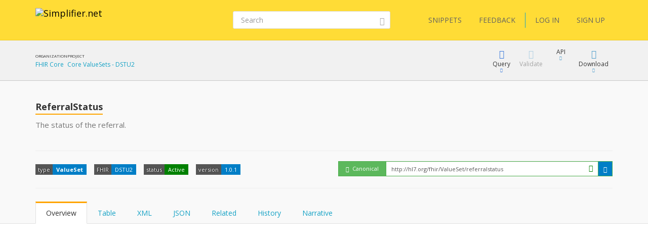

--- FILE ---
content_type: text/javascript
request_url: https://simplifier.net/vite-dist/assets/forms-CMYyhojt.js
body_size: 490
content:
var l;(a=>{function u(t,e){return $.post(t,e)}a.submitForm=u;function o(t){return $(t).serializeArray()}a.getFormData=o;function s(t){return t.attr("action")}a.getFormUrl=s;function g(t){let e=t.attr("action"),r=t.serializeArray();return $.get(e,r)}a.get=g;function c(t){let e=t.attr("action"),r=t.serializeArray();return $.post(e,r)}a.post=c;function f(t){let e=t.serializeArray(),r=[];for(var i=0;i<e.length;i++){let n=e[i];_.filter(e,p=>p.name==n.name).length>1?n.value!=""&&r.push(n):r.push(n)}return`?${decodeURIComponent($.param(r,!0))}`}a.getSelectionsAsQueryStringParameters=f})(l||(l={}));export{l as F};
